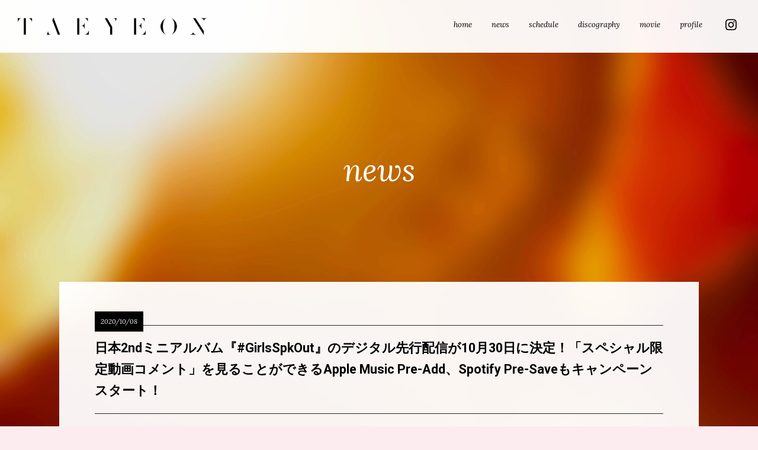

--- FILE ---
content_type: text/html; charset=UTF-8
request_url: https://taeyeon.girls-generation.jp/news/girlsspkout_pre/
body_size: 6897
content:
<!DOCTYPE html>
<html lang="ja">
<head>
<meta charset="UTF-8">
<meta http-equiv="X-UA-Compatible" content="IE=9;IE=10;IE=Edge,chrome=1"/>
<meta name="viewport" content="user-scalable=yes, initial-scale=1.0, width=device-width"/>
<meta name="format-detection" content="telephone=no">
<title>日本2ndミニアルバム『#GirlsSpkOut』のデジタル先行配信が10月30日に決定！「スペシャル限定動画コメント」を見ることができるApple Music Pre-Add、Spotify Pre-Saveもキャンペーンスタート！  |  TAEYEON JAPAN OFFICIAL WEB &#8211; テヨン公式サイト</title>
<meta name="description" content="少女時代テヨン日本オフィシャルホームページ。『TAEYEON JAPAN TOUR 2019 ~Signal~』開催。">
<meta name="keywords" content="少女時代,しょうじょじだい,ソニョシデ,SNSD,girlsgeneration,ガールズジェネレーション,태연">

<meta property="og:title" content="日本2ndミニアルバム『#GirlsSpkOut』のデジタル先行配信が10月30日に決定！「スペシャル限定動画コメント」を見ることができるApple Music Pre-Add、Spotify Pre-Saveもキャンペーンスタート！ | TAEYEON JAPAN OFFICIAL WEB &#8211; テヨン公式サイト">
<meta property="og:type" content="website">
<meta property="og:url" content="https://taeyeon.girls-generation.jp">
<meta property="og:image" content="https://taeyeon.girls-generation.jp/taeyeon/wp-content/themes/taeyeon/img/ogp.jpg">
<meta property="og:site_name" content="TAEYEON JAPAN OFFICIAL WEB &#8211; テヨン公式サイト">
<meta property="og:description" content="少女時代テヨン日本オフィシャルホームページ。『TAEYEON JAPAN TOUR 2019 ~Signal~』開催。">
<meta name="twitter:card" content="summary_large_image"/>
<meta name="twitter:title" content="日本2ndミニアルバム『#GirlsSpkOut』のデジタル先行配信が10月30日に決定！「スペシャル限定動画コメント」を見ることができるApple Music Pre-Add、Spotify Pre-Saveもキャンペーンスタート！ | TAEYEON JAPAN OFFICIAL WEB &#8211; テヨン公式サイト">
<meta name="twitter:description" content="少女時代テヨン日本オフィシャルホームページ。『TAEYEON JAPAN TOUR 2019 ~Signal~』開催。">
<meta name="twitter:image" content="https://taeyeon.girls-generation.jp/taeyeon/wp-content/themes/taeyeon/img/ogp.jpg">
<meta itemprop="image" content="https://taeyeon.girls-generation.jp/taeyeon/wp-content/themes/taeyeon/img/ogp.jpg">

<link rel="shortcut icon" href="https://taeyeon.girls-generation.jp/taeyeon/wp-content/themes/taeyeon/img/favicon.ico">
<link rel="apple-touch-icon-precomposed" href="https://taeyeon.girls-generation.jp/taeyeon/wp-content/themes/taeyeon/img/touchicon.png.pagespeed.ce.thyTVn3Sgz.png">
<link rel="alternate" type="application/rss+xml" title="RSS" href="https://taeyeon.girls-generation.jp/feed/"/>

<link rel="stylesheet" href="https://fonts.googleapis.com/css?family=Lora:400i|Roboto:400,700">
<link rel="stylesheet" href="https://taeyeon.girls-generation.jp/taeyeon/wp-content/themes/taeyeon/css/styles.css.pagespeed.ce.RJFbBrXeUz.css">

<script>//<![CDATA[
!new function(){function e(){document.getElementsByTagName("body")[0].clientHeight;document.getElementById(o).style.top="0px";var e=document.getElementById(o).offsetTop,t=document.getElementById(o).offsetHeight;if(window.innerHeight)var n=window.innerHeight;else if(document.documentElement&&0!=document.documentElement.clientHeight)var n=document.documentElement.clientHeight;n>e+t&&(document.getElementById(o).style.position="relative",document.getElementById(o).style.top=n-t-e-1+"px")}function t(e){function t(){i!=n.offsetHeight&&(e(),i=n.offsetHeight)}var n=document.createElement("div"),o=document.createTextNode("S");n.appendChild(o),n.style.visibility="hidden",n.style.position="absolute",n.style.top="0",document.body.appendChild(n);var i=n.offsetHeight;setInterval(t,1e3)}function n(e,t,n){try{e.addEventListener(t,n,!1)}catch(o){e.attachEvent("on"+t,n)}}var o="footer";n(window,"load",e),n(window,"load",function(){t(e)}),n(window,"resize",e)};
//]]></script>
<script src="https://ajax.googleapis.com/ajax/libs/jquery/2.2.4/jquery.min.js"></script>
<script>//<![CDATA[
$(function(){$("nav#spmenu").hide();$("button#menubtn").click(function(){$(this).next().slideToggle('fast');$(this).toggleClass("active");});});
//]]></script>

<meta name='robots' content='max-image-preview:large'/>
<style id='wp-img-auto-sizes-contain-inline-css' type='text/css'>
img:is([sizes=auto i],[sizes^="auto," i]){contain-intrinsic-size:3000px 1500px}
/*# sourceURL=wp-img-auto-sizes-contain-inline-css */
</style>
<style id='wp-block-library-inline-css' type='text/css'>
:root{--wp-block-synced-color:#7a00df;--wp-block-synced-color--rgb:122,0,223;--wp-bound-block-color:var(--wp-block-synced-color);--wp-editor-canvas-background:#ddd;--wp-admin-theme-color:#007cba;--wp-admin-theme-color--rgb:0,124,186;--wp-admin-theme-color-darker-10:#006ba1;--wp-admin-theme-color-darker-10--rgb:0,107,160.5;--wp-admin-theme-color-darker-20:#005a87;--wp-admin-theme-color-darker-20--rgb:0,90,135;--wp-admin-border-width-focus:2px}@media (min-resolution:192dpi){:root{--wp-admin-border-width-focus:1.5px}}.wp-element-button{cursor:pointer}:root .has-very-light-gray-background-color{background-color:#eee}:root .has-very-dark-gray-background-color{background-color:#313131}:root .has-very-light-gray-color{color:#eee}:root .has-very-dark-gray-color{color:#313131}:root .has-vivid-green-cyan-to-vivid-cyan-blue-gradient-background{background:linear-gradient(135deg,#00d084,#0693e3)}:root .has-purple-crush-gradient-background{background:linear-gradient(135deg,#34e2e4,#4721fb 50%,#ab1dfe)}:root .has-hazy-dawn-gradient-background{background:linear-gradient(135deg,#faaca8,#dad0ec)}:root .has-subdued-olive-gradient-background{background:linear-gradient(135deg,#fafae1,#67a671)}:root .has-atomic-cream-gradient-background{background:linear-gradient(135deg,#fdd79a,#004a59)}:root .has-nightshade-gradient-background{background:linear-gradient(135deg,#330968,#31cdcf)}:root .has-midnight-gradient-background{background:linear-gradient(135deg,#020381,#2874fc)}:root{--wp--preset--font-size--normal:16px;--wp--preset--font-size--huge:42px}.has-regular-font-size{font-size:1em}.has-larger-font-size{font-size:2.625em}.has-normal-font-size{font-size:var(--wp--preset--font-size--normal)}.has-huge-font-size{font-size:var(--wp--preset--font-size--huge)}.has-text-align-center{text-align:center}.has-text-align-left{text-align:left}.has-text-align-right{text-align:right}.has-fit-text{white-space:nowrap!important}#end-resizable-editor-section{display:none}.aligncenter{clear:both}.items-justified-left{justify-content:flex-start}.items-justified-center{justify-content:center}.items-justified-right{justify-content:flex-end}.items-justified-space-between{justify-content:space-between}.screen-reader-text{border:0;clip-path:inset(50%);height:1px;margin:-1px;overflow:hidden;padding:0;position:absolute;width:1px;word-wrap:normal!important}.screen-reader-text:focus{background-color:#ddd;clip-path:none;color:#444;display:block;font-size:1em;height:auto;left:5px;line-height:normal;padding:15px 23px 14px;text-decoration:none;top:5px;width:auto;z-index:100000}html :where(.has-border-color){border-style:solid}html :where([style*=border-top-color]){border-top-style:solid}html :where([style*=border-right-color]){border-right-style:solid}html :where([style*=border-bottom-color]){border-bottom-style:solid}html :where([style*=border-left-color]){border-left-style:solid}html :where([style*=border-width]){border-style:solid}html :where([style*=border-top-width]){border-top-style:solid}html :where([style*=border-right-width]){border-right-style:solid}html :where([style*=border-bottom-width]){border-bottom-style:solid}html :where([style*=border-left-width]){border-left-style:solid}html :where(img[class*=wp-image-]){height:auto;max-width:100%}:where(figure){margin:0 0 1em}html :where(.is-position-sticky){--wp-admin--admin-bar--position-offset:var(--wp-admin--admin-bar--height,0px)}@media screen and (max-width:600px){html :where(.is-position-sticky){--wp-admin--admin-bar--position-offset:0px}}

/*# sourceURL=wp-block-library-inline-css */
</style><style id='global-styles-inline-css' type='text/css'>
:root{--wp--preset--aspect-ratio--square: 1;--wp--preset--aspect-ratio--4-3: 4/3;--wp--preset--aspect-ratio--3-4: 3/4;--wp--preset--aspect-ratio--3-2: 3/2;--wp--preset--aspect-ratio--2-3: 2/3;--wp--preset--aspect-ratio--16-9: 16/9;--wp--preset--aspect-ratio--9-16: 9/16;--wp--preset--color--black: #000000;--wp--preset--color--cyan-bluish-gray: #abb8c3;--wp--preset--color--white: #ffffff;--wp--preset--color--pale-pink: #f78da7;--wp--preset--color--vivid-red: #cf2e2e;--wp--preset--color--luminous-vivid-orange: #ff6900;--wp--preset--color--luminous-vivid-amber: #fcb900;--wp--preset--color--light-green-cyan: #7bdcb5;--wp--preset--color--vivid-green-cyan: #00d084;--wp--preset--color--pale-cyan-blue: #8ed1fc;--wp--preset--color--vivid-cyan-blue: #0693e3;--wp--preset--color--vivid-purple: #9b51e0;--wp--preset--gradient--vivid-cyan-blue-to-vivid-purple: linear-gradient(135deg,rgb(6,147,227) 0%,rgb(155,81,224) 100%);--wp--preset--gradient--light-green-cyan-to-vivid-green-cyan: linear-gradient(135deg,rgb(122,220,180) 0%,rgb(0,208,130) 100%);--wp--preset--gradient--luminous-vivid-amber-to-luminous-vivid-orange: linear-gradient(135deg,rgb(252,185,0) 0%,rgb(255,105,0) 100%);--wp--preset--gradient--luminous-vivid-orange-to-vivid-red: linear-gradient(135deg,rgb(255,105,0) 0%,rgb(207,46,46) 100%);--wp--preset--gradient--very-light-gray-to-cyan-bluish-gray: linear-gradient(135deg,rgb(238,238,238) 0%,rgb(169,184,195) 100%);--wp--preset--gradient--cool-to-warm-spectrum: linear-gradient(135deg,rgb(74,234,220) 0%,rgb(151,120,209) 20%,rgb(207,42,186) 40%,rgb(238,44,130) 60%,rgb(251,105,98) 80%,rgb(254,248,76) 100%);--wp--preset--gradient--blush-light-purple: linear-gradient(135deg,rgb(255,206,236) 0%,rgb(152,150,240) 100%);--wp--preset--gradient--blush-bordeaux: linear-gradient(135deg,rgb(254,205,165) 0%,rgb(254,45,45) 50%,rgb(107,0,62) 100%);--wp--preset--gradient--luminous-dusk: linear-gradient(135deg,rgb(255,203,112) 0%,rgb(199,81,192) 50%,rgb(65,88,208) 100%);--wp--preset--gradient--pale-ocean: linear-gradient(135deg,rgb(255,245,203) 0%,rgb(182,227,212) 50%,rgb(51,167,181) 100%);--wp--preset--gradient--electric-grass: linear-gradient(135deg,rgb(202,248,128) 0%,rgb(113,206,126) 100%);--wp--preset--gradient--midnight: linear-gradient(135deg,rgb(2,3,129) 0%,rgb(40,116,252) 100%);--wp--preset--font-size--small: 13px;--wp--preset--font-size--medium: 20px;--wp--preset--font-size--large: 36px;--wp--preset--font-size--x-large: 42px;--wp--preset--spacing--20: 0.44rem;--wp--preset--spacing--30: 0.67rem;--wp--preset--spacing--40: 1rem;--wp--preset--spacing--50: 1.5rem;--wp--preset--spacing--60: 2.25rem;--wp--preset--spacing--70: 3.38rem;--wp--preset--spacing--80: 5.06rem;--wp--preset--shadow--natural: 6px 6px 9px rgba(0, 0, 0, 0.2);--wp--preset--shadow--deep: 12px 12px 50px rgba(0, 0, 0, 0.4);--wp--preset--shadow--sharp: 6px 6px 0px rgba(0, 0, 0, 0.2);--wp--preset--shadow--outlined: 6px 6px 0px -3px rgb(255, 255, 255), 6px 6px rgb(0, 0, 0);--wp--preset--shadow--crisp: 6px 6px 0px rgb(0, 0, 0);}:where(.is-layout-flex){gap: 0.5em;}:where(.is-layout-grid){gap: 0.5em;}body .is-layout-flex{display: flex;}.is-layout-flex{flex-wrap: wrap;align-items: center;}.is-layout-flex > :is(*, div){margin: 0;}body .is-layout-grid{display: grid;}.is-layout-grid > :is(*, div){margin: 0;}:where(.wp-block-columns.is-layout-flex){gap: 2em;}:where(.wp-block-columns.is-layout-grid){gap: 2em;}:where(.wp-block-post-template.is-layout-flex){gap: 1.25em;}:where(.wp-block-post-template.is-layout-grid){gap: 1.25em;}.has-black-color{color: var(--wp--preset--color--black) !important;}.has-cyan-bluish-gray-color{color: var(--wp--preset--color--cyan-bluish-gray) !important;}.has-white-color{color: var(--wp--preset--color--white) !important;}.has-pale-pink-color{color: var(--wp--preset--color--pale-pink) !important;}.has-vivid-red-color{color: var(--wp--preset--color--vivid-red) !important;}.has-luminous-vivid-orange-color{color: var(--wp--preset--color--luminous-vivid-orange) !important;}.has-luminous-vivid-amber-color{color: var(--wp--preset--color--luminous-vivid-amber) !important;}.has-light-green-cyan-color{color: var(--wp--preset--color--light-green-cyan) !important;}.has-vivid-green-cyan-color{color: var(--wp--preset--color--vivid-green-cyan) !important;}.has-pale-cyan-blue-color{color: var(--wp--preset--color--pale-cyan-blue) !important;}.has-vivid-cyan-blue-color{color: var(--wp--preset--color--vivid-cyan-blue) !important;}.has-vivid-purple-color{color: var(--wp--preset--color--vivid-purple) !important;}.has-black-background-color{background-color: var(--wp--preset--color--black) !important;}.has-cyan-bluish-gray-background-color{background-color: var(--wp--preset--color--cyan-bluish-gray) !important;}.has-white-background-color{background-color: var(--wp--preset--color--white) !important;}.has-pale-pink-background-color{background-color: var(--wp--preset--color--pale-pink) !important;}.has-vivid-red-background-color{background-color: var(--wp--preset--color--vivid-red) !important;}.has-luminous-vivid-orange-background-color{background-color: var(--wp--preset--color--luminous-vivid-orange) !important;}.has-luminous-vivid-amber-background-color{background-color: var(--wp--preset--color--luminous-vivid-amber) !important;}.has-light-green-cyan-background-color{background-color: var(--wp--preset--color--light-green-cyan) !important;}.has-vivid-green-cyan-background-color{background-color: var(--wp--preset--color--vivid-green-cyan) !important;}.has-pale-cyan-blue-background-color{background-color: var(--wp--preset--color--pale-cyan-blue) !important;}.has-vivid-cyan-blue-background-color{background-color: var(--wp--preset--color--vivid-cyan-blue) !important;}.has-vivid-purple-background-color{background-color: var(--wp--preset--color--vivid-purple) !important;}.has-black-border-color{border-color: var(--wp--preset--color--black) !important;}.has-cyan-bluish-gray-border-color{border-color: var(--wp--preset--color--cyan-bluish-gray) !important;}.has-white-border-color{border-color: var(--wp--preset--color--white) !important;}.has-pale-pink-border-color{border-color: var(--wp--preset--color--pale-pink) !important;}.has-vivid-red-border-color{border-color: var(--wp--preset--color--vivid-red) !important;}.has-luminous-vivid-orange-border-color{border-color: var(--wp--preset--color--luminous-vivid-orange) !important;}.has-luminous-vivid-amber-border-color{border-color: var(--wp--preset--color--luminous-vivid-amber) !important;}.has-light-green-cyan-border-color{border-color: var(--wp--preset--color--light-green-cyan) !important;}.has-vivid-green-cyan-border-color{border-color: var(--wp--preset--color--vivid-green-cyan) !important;}.has-pale-cyan-blue-border-color{border-color: var(--wp--preset--color--pale-cyan-blue) !important;}.has-vivid-cyan-blue-border-color{border-color: var(--wp--preset--color--vivid-cyan-blue) !important;}.has-vivid-purple-border-color{border-color: var(--wp--preset--color--vivid-purple) !important;}.has-vivid-cyan-blue-to-vivid-purple-gradient-background{background: var(--wp--preset--gradient--vivid-cyan-blue-to-vivid-purple) !important;}.has-light-green-cyan-to-vivid-green-cyan-gradient-background{background: var(--wp--preset--gradient--light-green-cyan-to-vivid-green-cyan) !important;}.has-luminous-vivid-amber-to-luminous-vivid-orange-gradient-background{background: var(--wp--preset--gradient--luminous-vivid-amber-to-luminous-vivid-orange) !important;}.has-luminous-vivid-orange-to-vivid-red-gradient-background{background: var(--wp--preset--gradient--luminous-vivid-orange-to-vivid-red) !important;}.has-very-light-gray-to-cyan-bluish-gray-gradient-background{background: var(--wp--preset--gradient--very-light-gray-to-cyan-bluish-gray) !important;}.has-cool-to-warm-spectrum-gradient-background{background: var(--wp--preset--gradient--cool-to-warm-spectrum) !important;}.has-blush-light-purple-gradient-background{background: var(--wp--preset--gradient--blush-light-purple) !important;}.has-blush-bordeaux-gradient-background{background: var(--wp--preset--gradient--blush-bordeaux) !important;}.has-luminous-dusk-gradient-background{background: var(--wp--preset--gradient--luminous-dusk) !important;}.has-pale-ocean-gradient-background{background: var(--wp--preset--gradient--pale-ocean) !important;}.has-electric-grass-gradient-background{background: var(--wp--preset--gradient--electric-grass) !important;}.has-midnight-gradient-background{background: var(--wp--preset--gradient--midnight) !important;}.has-small-font-size{font-size: var(--wp--preset--font-size--small) !important;}.has-medium-font-size{font-size: var(--wp--preset--font-size--medium) !important;}.has-large-font-size{font-size: var(--wp--preset--font-size--large) !important;}.has-x-large-font-size{font-size: var(--wp--preset--font-size--x-large) !important;}
/*# sourceURL=global-styles-inline-css */
</style>

<style id='classic-theme-styles-inline-css' type='text/css'>
/*! This file is auto-generated */
.wp-block-button__link{color:#fff;background-color:#32373c;border-radius:9999px;box-shadow:none;text-decoration:none;padding:calc(.667em + 2px) calc(1.333em + 2px);font-size:1.125em}.wp-block-file__button{background:#32373c;color:#fff;text-decoration:none}
/*# sourceURL=/wp-includes/css/classic-themes.min.css */
</style>
<link rel="https://api.w.org/" href="https://taeyeon.girls-generation.jp/wp-json/"/><link rel="alternate" title="JSON" type="application/json" href="https://taeyeon.girls-generation.jp/wp-json/wp/v2/posts/465"/><link rel="canonical" href="https://taeyeon.girls-generation.jp/news/girlsspkout_pre/"/>
<link rel='shortlink' href='https://taeyeon.girls-generation.jp/?p=465'/>
<script>window.onload=function(){window.document.oncontextmenu=function(e){var o;if(!e){o=event.srcElement;}else{o=e.target;}if(o.tagName&&o.tagName=='IMG')return false;}}</script>
<!-- Global site tag (gtag.js) - Google Analytics -->
<script async src="https://www.googletagmanager.com/gtag/js?id=UA-116898908-1"></script>
<script>window.dataLayer=window.dataLayer||[];function gtag(){dataLayer.push(arguments);}gtag('js',new Date());gtag('config','UA-116898908-1');</script>
</head>

<body class="wp-singular post-template-default single single-post postid-465 single-format-standard wp-theme-taeyeon">

<header id="header" class="cf">
	<h1><a href="https://taeyeon.girls-generation.jp"><img src="https://taeyeon.girls-generation.jp/taeyeon/wp-content/themes/taeyeon/img/logo2020.png.pagespeed.ce.OBoLIkxdO1.png" alt="少女時代テヨン公式サイト" width="1000" height="92"></a></h1>
	<nav class="pc">
		<ul class="wf cf">
			<li><a href="https://taeyeon.girls-generation.jp">home</a></li>
			<li><a href="https://taeyeon.girls-generation.jp/news/">news</a></li>
			<li><a href="https://taeyeon.girls-generation.jp/schedule/">schedule</a></li>
			<li><a href="https://taeyeon.girls-generation.jp/discography/">discography</a></li>
			<li><a href="https://taeyeon.girls-generation.jp/movie/">movie</a></li>
			<li><a href="https://taeyeon.girls-generation.jp/profile/">profile</a></li>
			<li><a href="https://www.instagram.com/taeyeon_ss/" target="_blank"><i class="icon-instagram"></i></a></li>
		</ul>
	</nav>
</header>

<button id="menubtn" class="btn sp"></button>
<div id="spnav" class="sp">
	<nav class="sp">
		<ul class="wf cf">
			<li><a href="https://taeyeon.girls-generation.jp">home</a></li>
			<li><a href="https://taeyeon.girls-generation.jp/news/">news</a></li>
			<li><a href="https://taeyeon.girls-generation.jp/schedule/">schedule</a></li>
			<li><a href="https://taeyeon.girls-generation.jp/discography/">discography</a></li>
			<li><a href="https://taeyeon.girls-generation.jp/movie/">movie</a></li>
			<li><a href="https://taeyeon.girls-generation.jp/profile/">profile</a></li>
			<li><a href="https://www.instagram.com/taeyeon_ss/" target="_blank"><i class="icon-instagram"></i></a></li>
		</ul>
		<span class="">少女時代 LINK</span>
		<ul class="splink cf">
			<li class="btn"><a class="btn_web" href="http://www.girls-generation.jp/" target="_blank">Official Website</a></li>
			<li class="btn"><a class="btn_um" href="https://www.universal-music.co.jp/girlsgeneration/" target="_blank">UNIVERSAL MUSIC</a></li>
			<li class="btn"><a class="btn_tw" href="https://twitter.com/gg_official_jp" target="_blank">Japan Official Twitter</a></li>
			<li class="btn"><a class="btn_fb" href="https://www.facebook.com/girlsgeneration.jp" target="_blank">Japan Official Facebook</a></li>
			<li class="btn"><a class="btn_line" href="http://line.me/ti/p/%40girlsgenerationjp" target="_blank">Japan Official LINE</a></li>
		</ul>
	</nav>
</div><!-- END#spnav -->

<div id="layer" class="foo">
<div class="container">
	<section class="pagetitle">
		<h2 class="wf">news</h2>
	</section>
	<main id="main">
		<div class="pagebody">
						<article id="465" class="cf">
				<div class="postbody">
					<span class="postdate wf">2020/10/08</span>
					<h3>日本2ndミニアルバム『#GirlsSpkOut』のデジタル先行配信が10月30日に決定！「スペシャル限定動画コメント」を見ることができるApple Music Pre-Add、Spotify Pre-Saveもキャンペーンスタート！</h3>
					<p>11月18日発売する2ndミニアルバム『#GirlsSpkOut』を、10月30日(金)にデジタル先行配信することが決定しました。さらにApple Music Pre-Add、Spotify Pre-Saveのキャンペーンがスタートします。Pre-Add、Pre-Saveをしていただくと、テヨンの「スペシャル限定動画コメント」を見ることができます。アルバムの発売まで、楽しみに待っていてくださいね♪</p>
<p>▼キャンペーンページはこちら<br/>
<a href="https://umusic.digital/tygso" rel="noopener noreferrer" target="_blank">https://umusic.digital/tygso</a></p>
<p>▼Pre-Add/Pre-Save実施期間<br/>
10月29日(木) 23:59まで</p>
<p>※Pre-Addとは、配信日にApple Musicアカウントのライブラリへ作品が自動で追加されるApple Musicのサービスです。<br/>
※Pre-saveとは、配信日にSpotifyアカウントのMY MUSICへ対象作品が自動で追加されるSpotifyのサービスです。</p>
				</div><!-- END.postbody -->
			</article>
					</div><!-- END.pagebody -->

		<div class="pagenation backtolist wf">
			<a href="../"><div>back</div></a>
		</div><!-- END.pagenation -->

	</main>
</div><!-- END.container -->

</div><!-- END#layer -->

<footer id="footer">
	<div class="container">
		<nav class="footnav pc">
			<ul>
				<li class="btn"><a class="btn_web" href="http://www.girls-generation.jp/" target="_blank">少女時代 Official Website</a></li>
				<li class="btn"><a class="btn_um" href="https://www.universal-music.co.jp/girlsgeneration/" target="_blank">少女時代 UNIVERSAL MUSIC</a></li>
				<li class="btn"><a class="btn_tw" href="https://twitter.com/gg_official_jp" target="_blank">少女時代 Japan Official Twitter</a></li>
				<li class="btn"><a class="btn_fb" href="https://www.facebook.com/girlsgeneration.jp" target="_blank">少女時代 Japan Official Facebook</a></li>
				<li class="btn"><a class="btn_line" href="http://line.me/ti/p/%40girlsgenerationjp" target="_blank">少女時代 Japan Official LINE</a></li>
			</ul>
		</nav>
		<small class="wf">
			Copyright &copy; S.M.ENTERTAINMENT JAPAN All Rights Reserved.
		</small>
	</div><!-- END.container -->
</footer>

<link rel="stylesheet" href="//cdnjs.cloudflare.com/ajax/libs/animate.css/3.1.1/animate.min.css">
<script src="https://taeyeon.girls-generation.jp/taeyeon/wp-content/themes/taeyeon/js/wow.min.js.pagespeed.jm.yO_WUAR8J-.js"></script>
<script>wow=new WOW({boxClass:'wow',animateClass:'animated',offset:0,live:true})
wow.init();</script>

<script src="https://taeyeon.girls-generation.jp/taeyeon/wp-content/themes/taeyeon/js/jquery.backstretch.min.js.pagespeed.jm.Q7G5Lz5tsC.js"></script>
<script>$.backstretch("https://taeyeon.girls-generation.jp/taeyeon/wp-content/themes/taeyeon/img/bg2020.jpg");</script>

<script type="speculationrules">
{"prefetch":[{"source":"document","where":{"and":[{"href_matches":"/*"},{"not":{"href_matches":["/taeyeon/wp-*.php","/taeyeon/wp-admin/*","/taeyeon/wp-content/uploads/*","/taeyeon/wp-content/*","/taeyeon/wp-content/plugins/*","/taeyeon/wp-content/themes/taeyeon/*","/*\\?(.+)"]}},{"not":{"selector_matches":"a[rel~=\"nofollow\"]"}},{"not":{"selector_matches":".no-prefetch, .no-prefetch a"}}]},"eagerness":"conservative"}]}
</script>
</body>
</html>

--- FILE ---
content_type: text/css
request_url: https://taeyeon.girls-generation.jp/taeyeon/wp-content/themes/taeyeon/css/styles.css.pagespeed.ce.RJFbBrXeUz.css
body_size: 4514
content:
@charset "UTF-8";a,abbr,acronym,address,applet,article,aside,audio,b,big,blockquote,body,canvas,caption,center,cite,code,dd,del,details,dfn,dialog,div,dl,dt,em,embed,fieldset,figcaption,figure,footer,form,h1,h2,h3,h4,h5,h6,header,hgroup,html,i,iframe,img,ins,kbd,label,legend,li,main,mark,menu,nav,object,ol,output,p,pre,q,ruby,s,samp,section,small,span,strike,strong,sub,summary,sup,table,tbody,td,textarea,tfoot,th,thead,time,tr,tt,u,ul,var,video{font-family:inherit;font-size:100%;font-weight:inherit;font-style:inherit;vertical-align:baseline;margin:0;padding:0;border:0;outline:0;background:transparent}article,aside,details,figcaption,figure,footer,header,hgroup,main,menu,nav,section{display:block}ol,ul{list-style:none}blockquote,q{quotes:none}table{border-collapse:collapse;border-spacing:0}body{line-height:1}body{font:13px/1.231 arial,helvetica,clean,sans-serif;*font-size:small;*font:x-small}button,input,select,textarea{font:99% arial,helvetica,clean,sans-serif}table{font-size:inherit;font:100%}code,kbd,pre,samp,tt{font-family:monospace;*font-size:108%;line-height:100%}#yui3-css-stamp.cssfonts{display:none}*{-webkit-box-sizing:border-box;-moz-box-sizing:border-box;box-sizing:border-box}.container{width:100%;max-width:1120px;margin:0 auto;padding:0 2%}.clr:after,.col:after,.container:after,.group:after,.row:after{content:"";display:table;clear:both}.row{padding:auto;margin:0 auto}.col{display:block;float:left;width:100%}.reverse .col{float:right}@media (min-width:769px){.container{width:1120px;padding:0 20px}.gutters .col{margin-left:2%}.gutters .col:first-child{margin-left:0}.reverse .gutters .col{margin-left:0;margin-right:2%}.reverse .gutters .col:first-child{margin-right:0}}@media (min-width:769px){.span_1{width:8.33333333%}.span_2{width:16.66666667%}.span_3{width:25%}.span_4{width:33.33333333%}.span_5{width:41.66666667%}.span_6{width:50%}.span_7{width:58.33333333%}.span_8{width:66.66666667%}.span_9{width:75%}.span_10{width:83.33333333%}.span_11{width:91.66666667%}.span_12{width:100%}.gutters .span_1{width:6.5%}.gutters .span_2{width:15%}.gutters .span_3{width:23.5%}.gutters .span_4{width:32%}.gutters .span_5{width:40.5%}.gutters .span_6{width:49%}.gutters .span_7{width:57.5%}.gutters .span_8{width:66%}.gutters .span_9{width:74.5%}.gutters .span_10{width:83%}.gutters .span_11{width:91.5%}.gutters .span_12{width:100%}}@font-face{font-family:'fontello';src:url('font/fontello.eot?40979728');src:url('font/fontello.eot?40979728#iefix') format('embedded-opentype'),url('font/fontello.woff2?40979728') format('woff2'),url('font/fontello.woff?40979728') format('woff'),url('font/fontello.ttf?40979728') format('truetype'),url('font/fontello.svg?40979728#fontello') format('svg');font-weight:normal;font-style:normal}[class*=" icon-"]:before,[class^=icon-]:before{font-family:"fontello";font-style:normal;font-weight:normal;speak:none;display:inline-block;text-decoration:inherit;width:1em;margin-right:0.2em;text-align:center;font-variant:normal;text-transform:none;line-height:1em;margin-left:0.2em;-webkit-font-smoothing:antialiased;-moz-osx-font-smoothing:grayscale}.icon-cancel:before{content:'\e804'}.icon-twitter:before{content:'\f099'}.icon-menu:before{content:'\f0c9'}.icon-angle-left:before{content:'\f104'}.icon-angle-right:before{content:'\f105'}.icon-angle-up:before{content:'\f106'}.icon-angle-down:before{content:'\f107'}.icon-youtube-play:before{content:'\f16a'}.icon-instagram:before{content:'\f16d'}.icon-facebook-official:before{content:'\f230'}.trans{-webkit-transition:0.3s;-moz-transition:0.3s;-o-transition:0.3s;-ms-transition:0.3s;transition:0.3s}.fb{font-weight:bold}.tac{text-align:center}.tdn{text-decoration:none}.tdu{text-decoration:underline}.bgsc{-webkit-background-size:cover;-moz-background-size:cover;-o-background-size:cover;background-size:cover}.inline{display:-moz-inline-box;display:inline-block}body,html{height:100%;width:100%;margin:0}body{line-height:1;color:#000;-webkit-text-size-adjust:100%;background:#fdecef;-webkit-background-size:cover;-moz-background-size:cover;-o-background-size:cover;background-size:cover;font-family:Roboto,"Helvetica Neue","Droid Sans",Lato,Arial,"游ゴシック",YuGothic,"游ゴシック体","游ゴシック Medium","Yu Gothic Medium","Hiragino Sans","ヒラギノ角ゴシック","ヒラギノ角ゴ ProN W3","Hiragino Kaku Gothic ProN","メイリオ",Meiryo,sans-serif}img{max-width:100%;height:auto;vertical-align:middle}.cf:after,.cf:before{content:" ";display:table}.cf:after{clear:both}.cf{*zoom:1}strong{font-weight:bold}.wf{font-family:Lora;font-style:italic;font-weight:normal}.attention{color:#c1090b}.small{font-size:85%}.large{font-size:124%}.italic{font-style:italic}::selection{background:#000;color:#FFF}::-moz-selection{background:#000;color:#FFF}a:link{color:#e85277;text-decoration:underline;-webkit-transition:0.3s;-moz-transition:0.3s;-o-transition:0.3s;-ms-transition:0.3s;transition:0.3s}a:visited{color:#e85277;text-decoration:underline}a:hover{color:#000;text-decoration:underline}a:active{color:#e85277;text-decoration:underline}a img{border:none;text-decoration:none}a img:hover{border:none;opacity:0.6;text-decoration:none}.introtzikas_bg{text-align:center;position:relative;z-index:10000;width:100%;height:100%}.introtzikas_bg img{width:65%;margin:auto;position:relative;top:50.5%;-webkit-transform:translateY(-50%);-ms-transform:translateY(-50%);transform:translateY(-50%)}button#menubtn{z-index:9998;position:absolute;right:12px;top:12px;line-height:42px;height:42px;width:42px}button.btn{background-color:transparent;background:#FFF;color:#000;border:none;outline:none;cursor:pointer}button.btn:after{content:'\f0c9';font-family:'fontello';vertical-align:top;font-size:154%}button.active:after{content:'\e804';font-family:'fontello';line-height:42px;height:42px;width:42px;font-size:154%}button#menubtn.active{position:fixed}div#spnav{z-index:9997;display:none;position:fixed;top:0;width:100%;height:100%;background:rgba(0,0,0,0.85)}div#spnav nav{padding:62px 0 0}div#spnav nav ul{font-size:124%;border-bottom:dashed 1px #666;text-align:center}div#spnav nav ul li{width:50%;float:left}div#spnav nav ul li i{font-size:154%}div#spnav nav ul li a{display:block;padding:20px 0}div#spnav nav ul li a:link{color:#FFF;text-decoration:none;-webkit-transition:0.3s;-moz-transition:0.3s;-o-transition:0.3s;-ms-transition:0.3s;transition:0.3s}div#spnav nav ul li a:visited{color:#FFF;text-decoration:none}div#spnav nav ul li a:hover{color:#e85277;text-decoration:none}div#spnav nav ul li a:active{color:#FFF;text-decoration:none}div#spnav nav ul li:last-child{width:100%;margin:0 auto 2%;float:none}div#spnav nav span{display:block;color:#FFF;font-size:93%;font-weight:bold;text-align:center;letter-spacing:1px;margin:4% auto}div#spnav nav ul.splink{margin:0 auto;font-size:85%;border-bottom:none}div#spnav nav ul.splink li{width:44%;margin:0 0 4% 4%}div#spnav nav ul.splink li a{display:block;padding:12px 0}div#spnav nav ul.splink li:first-child{width:92%;margin:0 auto 4%;float:none}div#spnav nav ul.splink li:last-child{width:44%;margin:0 0 0 4%;float:left}header{width:100%;padding:20px 20px 24px;background:rgba(255,255,255,0.95);margin:0 auto 4%}header h1{width:220px}div#layer{position:relative}main{margin:0 0 8%}div.topteaser{margin:0 auto 4%}div.topbn{width:50%;margin:0 auto 4%}div.topnews{margin:0 auto 8%;padding:4% 2%;background:rgba(255,255,255,0.95)}div.topnews h2{font-size:182%;margin:0 0 4%;display:block;text-align:center}div.topnews ul li{display:block;margin:0 0 2%;line-height:1.6}div.topnews ul a{display:-webkit-flex;display:flex;-webkit-flex-flow:row nowrap;flex-flow:row nowrap;-webkit-justify-content:flex-start;justify-content:flex-start;-webkit-align-items:center;align-items:center}div.topnews ul a span:first-child{font-size:77%;color:#FFF;background:#000;padding:5px}div.topnews ul a span:last-child{padding:0 0 0 2%}div.topnews ul a:link{color:#000;text-decoration:none;-webkit-transition:0.3s;-moz-transition:0.3s;-o-transition:0.3s;-ms-transition:0.3s;transition:0.3s}div.topnews ul a:visited{color:#000;text-decoration:none}div.topnews ul a:hover{color:#000;text-decoration:underline}div.topnews ul a:active{color:#000;text-decoration:none}section.pagetitle{margin:0 0 4%;padding:40px 0;text-align:center}section.pagetitle h2{font-size:200%;color:#fff}div.pagebody{padding:6%;margin:0 auto 8%;background:rgba(255,255,255,0.95)}div.pagebody span.postdate{background:#000;color:#FFF;padding:5px;font-size:77%}div.pagebody article div.postbody>section{margin-bottom:6%}div.pagebody article div.postbody>section:last-child{margin-bottom:0}div.pagebody article div.postbody{word-wrap:break-word}div.pagebody article div.postbody h3{font-size:124%;padding:20px 0 20px;margin:0 0 6%;line-height:1.7;border-bottom:1px solid #282828;border-top:1px solid #282828;font-weight:bold}div.pagebody article div.postbody h4{padding:0 0 1%;border-bottom:1px solid #bebebe;margin-bottom:4%;line-height:1.7;font-size:124%;font-weight:bold}div.pagebody article div.postbody h5{padding:0 0 3%;font-size:108%;font-weight:bold}div.pagebody article div.postbody img{margin-bottom:4%}div.pagebody article div.postbody img.width50{max-width:50%;height:auto}div.pagebody article div.postbody p{margin-bottom:4%;line-height:1.7}div.pagebody article div.postbody p:last-child{margin-bottom:0}div.pagebody article div.postbody table td p{margin-bottom:0}.single div.pagebody article{margin-bottom:0}table{width:100%;line-height:1.4;font-size:77%;margin:0 auto 4%}table tr{width:100%;background:#FFF}table tr th{padding:5px;background:#eee;border:1px solid #bebebe;white-space:nowrap;vertical-align:middle;font-weight:bold}table tr td{padding:5px;border:1px solid #bebebe;vertical-align:middle}ul.newslist li{margin:0 0 4%}ul.newslist li span.postdate{display:-moz-inline-box;display:inline-block;margin:0 0 1%}ul.newslist li a{font-size:108%;line-height:1.7}ul.newslist li a:link{color:#000;text-decoration:none;-webkit-transition:0.3s;-moz-transition:0.3s;-o-transition:0.3s;-ms-transition:0.3s;transition:0.3s}ul.newslist li a:visited{color:#000;text-decoration:none}ul.newslist li a:hover{color:#e85277;text-decoration:none}ul.newslist li a:active{color:#000;text-decoration:none}ul.newslist li:last-child{margin:0}ul.medialist{font-size:93%;background:#000;text-align:center}ul.medialist li{float:left;width:25%;padding:15px 0;color:#FFF;-webkit-transition:0.3s;-moz-transition:0.3s;-o-transition:0.3s;-ms-transition:0.3s;transition:0.3s;cursor:pointer}ul.medialist li:hover{background:#666}ul.medialist li.tabselect{color:#000;background:#FFF}.tabhide{display:none}ul.movielist li{margin:0 0 4%}ul.disclist{display:-webkit-flex;display:flex;-webkit-flex-flow:row wrap;flex-flow:row wrap;-webkit-justify-content:space-between;justify-content:space-between;-webkit-align-items:center;align-items:center}ul.disclist li{width:48%;margin-bottom:4%}div.buybtn a{background:#000;display:-moz-inline-box;display:inline-block;padding:10px 20px}div.buybtn a:link{color:#FFF;text-decoration:none;-webkit-transition:0.3s;-moz-transition:0.3s;-o-transition:0.3s;-ms-transition:0.3s;transition:0.3s}div.buybtn a:visited{color:#FFF;text-decoration:none}div.buybtn a:hover{color:#FFF;text-decoration:none;background:#e85277}div.buybtn a:active{color:#FFF;text-decoration:none}div.pagenation{text-align:center}div.pagenation a:link{color:#000;text-decoration:none}div.pagenation a:visited{color:#000;text-decoration:none}div.pagenation a:hover{color:#FFF;text-decoration:none}div.pagenation a:active{color:#000;text-decoration:none}div.pagenation a div{border:3px solid #000;display:block;padding:10px;background:rgba(255,255,255,0.8)}div.pagenation a div:hover{border:3px solid #000;background:#000}div.pagenation div.next{float:right}div.pagenation div.prev{float:left}div.backtolist{width:60%;margin:auto}footer{width:100%;padding:2% 0;line-height:1.8;background:rgba(255,255,255,0.95);text-align:center}footer a:link{color:#000;text-decoration:none}footer a:visited{color:#000;text-decoration:none}footer a:hover{color:#e85277;text-decoration:none}footer a:active{color:#000;text-decoration:none}footer small{display:block;font-size:77%}li.btn{margin:0 auto}li.btn a{display:block;padding:10px;border-radius:5px;text-align:center;font-weight:bold;-webkit-transition:0.3s;-moz-transition:0.3s;-o-transition:0.3s;-ms-transition:0.3s;transition:0.3s}li.btn a.btn_web{background:#e85277}li.btn a.btn_um{background:#000}li.btn a.btn_tw{background:#55acee}li.btn a.btn_fb{background:#3B5998}li.btn a.btn_line{background:#1dcd00}li.btn a:link{color:#FFF;text-decoration:none;-webkit-transition:0.3s;-moz-transition:0.3s;-o-transition:0.3s;-ms-transition:0.3s;transition:0.3s}li.btn a:visited{color:#FFF;text-decoration:none}li.btn a:hover{color:#FFF!important;text-decoration:none;background:#666}li.btn a:active{color:#FFF;text-decoration:none}@media (min-width:769px){.sp{display:none}.leftbox{padding-right:20px}.rightbox{padding-left:20px}.introtzikas_bg img{width:640px;height:auto}header{min-width:1120px;padding:30px}header h1{float:left;width:320px}header nav{float:right}header nav ul{display:block}header nav ul li{display:-moz-inline-box;display:inline-block;text-align:center;vertical-align:middle}header nav ul li a{display:block;padding:0 15px 0}header nav ul li a i{font-size:170%}header nav ul li a:link{color:#000;text-decoration:none;-webkit-transition:0.3s;-moz-transition:0.3s;-o-transition:0.3s;-ms-transition:0.3s;transition:0.3s}header nav ul li a:visited{color:#000;text-decoration:none}header nav ul li a:hover{color:#e85277;text-decoration:none}header nav ul li a:active{color:#000;text-decoration:none}header nav ul li:last-child a{padding:0 0 0 15px}main{margin:0 0 6%}div.topnews{width:70%;margin:0 auto 4%;padding:4%}div.topnews h2{font-size:300%;margin:0 0 8%;text-align:center}div.topnews ul a span:first-child{font-size:85%;padding:7px}div.topnews ul a span:last-child{padding:0 0 0 3%}div.topbn{width:25%;margin:0 auto 4%}section.pagetitle{padding:120px 0}section.pagetitle h2{font-size:400%}div.pagebody{padding:60px;margin:0 auto 4%}div.pagebody span.postdate{padding:10px;font-size:85%}div.pagebody article div.postbody>section{margin-bottom:60px}div.pagebody article div.postbody h3{font-size:167%;padding:20px 0 20px;margin:0 0 4%}div.pagebody article div.postbody h4{padding:0 0 10px;margin-bottom:20px;font-size:139%}div.pagebody article div.postbody h5{padding:0 0 2%;font-size:124%}div.pagebody article div.postbody p{margin-bottom:20px}div.pagebody article div.postbody p:last-child{margin-bottom:0}div.pagebody article div.postbody img{margin-bottom:20px}div.pagebody article div.postbody img.nomargin{margin-bottom:0}div.pagebody article div.postbody .size-thumbnail{width:320px;height:auto}div.pagebody article div.postbody .size-medium{width:320px;height:auto}div.pagebody article div.postbody .size-large{width:600px;height:auto}div.pagebody article div.postbody .width50{width:50%;height:auto}div.pagebody article div.postbody .aligncenter{clear:both;display:block;overflow:hidden;margin:0 auto 20px}div.pagebody article div.postbody .alignleft{float:left;margin:0 20px 20px 0;display:-moz-inline-box;display:inline-block}div.pagebody article div.postbody .alignright{float:right;margin:0 0 20px 20px;display:-moz-inline-box;display:inline-block}div.pagebody article div.postbody img.alignleft+br{display:none}div.pagebody article div.postbody img.alignright+br{display:none}table{line-height:1.7;font-size:100%;margin:0 auto 2%}table tr th{padding:10px}table tr td{padding:10px}ul.medialist{font-size:132%}ul.movielist li{float:left;width:48%;margin:0 0 4% 4%}ul.movielist li:first-child{float:none;width:100%;margin:0 auto 4%}ul.movielist li:nth-child(2n){margin:0 0 4% 0}ul.disclist li{width:31%;margin-bottom:3.5%}div.pagenation{font-size:116%}div.pagenation a div{padding:12px}div.backtolist{width:40%;margin:6% auto 0}footer{padding:20px 0}footer nav.footnav{margin:0 0 20px}footer nav.footnav ul{font-size:85%}footer nav.footnav ul li{padding:0 15px;display:-moz-inline-box;display:inline-block}li.btn{font-size:85%}}@media (max-width:768px){.pc{display:none}.spmb{margin-bottom:6%}}div.video_box{position:relative;overflow:hidden;padding-bottom:56.25%;padding-top:30px;height:0}div.video_box embed,div.video_box iframe,div.video_box object{position:absolute;top:0;left:0;width:100%;height:100%}